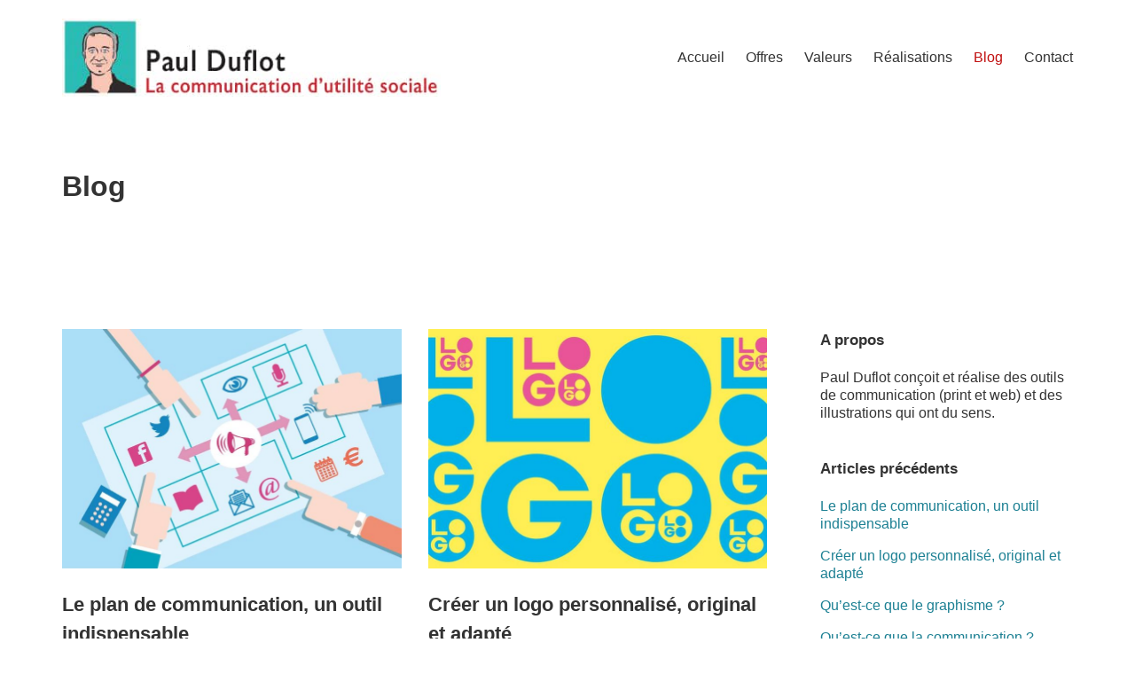

--- FILE ---
content_type: text/html; charset=UTF-8
request_url: https://paulduflot.com/blog/
body_size: 13687
content:
<!DOCTYPE html>
<html lang="fr-FR">
	<head>
		<meta charset="UTF-8">
		<meta name="viewport" content="width=device-width, initial-scale=1">
		<link rel="profile" href="http://gmpg.org/xfn/11">

		<script>window.koko_analytics = {"tracker_url":"https:\/\/paulduflot.com\/koko-analytics-collect.php","post_id":0,"use_cookie":1,"cookie_path":"\/","honor_dnt":true};</script><script src="https://paulduflot.com/wp-content/plugins/koko-analytics/assets/dist/js/script.js?ver=1.0.26" async="async"></script><meta name='robots' content='index, follow, max-image-preview:large, max-snippet:-1, max-video-preview:-1' />
	<style>img:is([sizes="auto" i], [sizes^="auto," i]) { contain-intrinsic-size: 3000px 1500px }</style>
	
	<!-- This site is optimized with the Yoast SEO plugin v24.7 - https://yoast.com/wordpress/plugins/seo/ -->
	<title>Blog | Paul Duflot : graphisme, conseil, facilitation graphique et illustration</title>
	<meta name="description" content="Ce blog présente l&#039;actualité de Paul Duflot et des articles écris par lui sur la communication, le graphisme, la facilitation graphique et l&#039;illustration" />
	<link rel="canonical" href="https://paulduflot.com/blog/" />
	<meta property="og:locale" content="fr_FR" />
	<meta property="og:type" content="article" />
	<meta property="og:title" content="Blog | Paul Duflot : graphisme, conseil, facilitation graphique et illustration" />
	<meta property="og:description" content="Ce blog présente l&#039;actualité de Paul Duflot et des articles écris par lui sur la communication, le graphisme, la facilitation graphique et l&#039;illustration" />
	<meta property="og:url" content="https://paulduflot.com/blog/" />
	<meta property="og:site_name" content="Paul Duflot" />
	<meta property="og:image" content="https://paulduflot.com/wp-content/uploads/2020/03/Paul-Duflot-Graphiste-conseil-illustration.png" />
	<meta property="og:image:width" content="98" />
	<meta property="og:image:height" content="98" />
	<meta property="og:image:type" content="image/png" />
	<meta name="twitter:card" content="summary_large_image" />
	<script type="application/ld+json" class="yoast-schema-graph">{"@context":"https://schema.org","@graph":[{"@type":["WebPage","CollectionPage"],"@id":"https://paulduflot.com/blog/","url":"https://paulduflot.com/blog/","name":"Blog | Paul Duflot : graphisme, conseil, facilitation graphique et illustration","isPartOf":{"@id":"https://paulduflot.com/#website"},"datePublished":"2017-02-16T08:17:00+00:00","dateModified":"2025-03-18T17:37:40+00:00","description":"Ce blog présente l'actualité de Paul Duflot et des articles écris par lui sur la communication, le graphisme, la facilitation graphique et l'illustration","breadcrumb":{"@id":"https://paulduflot.com/blog/#breadcrumb"},"inLanguage":"fr-FR"},{"@type":"BreadcrumbList","@id":"https://paulduflot.com/blog/#breadcrumb","itemListElement":[{"@type":"ListItem","position":1,"name":"Accueil","item":"https://paulduflot.com/"},{"@type":"ListItem","position":2,"name":"Blog"}]},{"@type":"WebSite","@id":"https://paulduflot.com/#website","url":"https://paulduflot.com/","name":"Paul Duflot","description":"Graphisme • Conseil • Illustration","publisher":{"@id":"https://paulduflot.com/#organization"},"potentialAction":[{"@type":"SearchAction","target":{"@type":"EntryPoint","urlTemplate":"https://paulduflot.com/?s={search_term_string}"},"query-input":{"@type":"PropertyValueSpecification","valueRequired":true,"valueName":"search_term_string"}}],"inLanguage":"fr-FR"},{"@type":"Organization","@id":"https://paulduflot.com/#organization","name":"Paul Duflot | Graphisme - Conseil - Illustration","url":"https://paulduflot.com/","logo":{"@type":"ImageObject","inLanguage":"fr-FR","@id":"https://paulduflot.com/#/schema/logo/image/","url":"https://paulduflot.com/wp-content/uploads/2020/03/Paul-Duflot-Graphiste-conseil-illustration.png","contentUrl":"https://paulduflot.com/wp-content/uploads/2020/03/Paul-Duflot-Graphiste-conseil-illustration.png","width":98,"height":98,"caption":"Paul Duflot | Graphisme - Conseil - Illustration"},"image":{"@id":"https://paulduflot.com/#/schema/logo/image/"},"sameAs":["https://www.facebook.com/paul.duflot.77","https://www.linkedin.com/in/paul-duflot-graphisme/","https://www.pinterest.fr/paulduflot/"]}]}</script>
	<!-- / Yoast SEO plugin. -->


<link rel="alternate" type="application/rss+xml" title="Paul Duflot &raquo; Flux" href="https://paulduflot.com/feed/" />
<link rel="alternate" type="application/rss+xml" title="Paul Duflot &raquo; Flux des commentaires" href="https://paulduflot.com/comments/feed/" />
<script type="text/javascript">
/* <![CDATA[ */
window._wpemojiSettings = {"baseUrl":"https:\/\/s.w.org\/images\/core\/emoji\/15.0.3\/72x72\/","ext":".png","svgUrl":"https:\/\/s.w.org\/images\/core\/emoji\/15.0.3\/svg\/","svgExt":".svg","source":{"concatemoji":"https:\/\/paulduflot.com\/wp-includes\/js\/wp-emoji-release.min.js?ver=448a4a"}};
/*! This file is auto-generated */
!function(i,n){var o,s,e;function c(e){try{var t={supportTests:e,timestamp:(new Date).valueOf()};sessionStorage.setItem(o,JSON.stringify(t))}catch(e){}}function p(e,t,n){e.clearRect(0,0,e.canvas.width,e.canvas.height),e.fillText(t,0,0);var t=new Uint32Array(e.getImageData(0,0,e.canvas.width,e.canvas.height).data),r=(e.clearRect(0,0,e.canvas.width,e.canvas.height),e.fillText(n,0,0),new Uint32Array(e.getImageData(0,0,e.canvas.width,e.canvas.height).data));return t.every(function(e,t){return e===r[t]})}function u(e,t,n){switch(t){case"flag":return n(e,"\ud83c\udff3\ufe0f\u200d\u26a7\ufe0f","\ud83c\udff3\ufe0f\u200b\u26a7\ufe0f")?!1:!n(e,"\ud83c\uddfa\ud83c\uddf3","\ud83c\uddfa\u200b\ud83c\uddf3")&&!n(e,"\ud83c\udff4\udb40\udc67\udb40\udc62\udb40\udc65\udb40\udc6e\udb40\udc67\udb40\udc7f","\ud83c\udff4\u200b\udb40\udc67\u200b\udb40\udc62\u200b\udb40\udc65\u200b\udb40\udc6e\u200b\udb40\udc67\u200b\udb40\udc7f");case"emoji":return!n(e,"\ud83d\udc26\u200d\u2b1b","\ud83d\udc26\u200b\u2b1b")}return!1}function f(e,t,n){var r="undefined"!=typeof WorkerGlobalScope&&self instanceof WorkerGlobalScope?new OffscreenCanvas(300,150):i.createElement("canvas"),a=r.getContext("2d",{willReadFrequently:!0}),o=(a.textBaseline="top",a.font="600 32px Arial",{});return e.forEach(function(e){o[e]=t(a,e,n)}),o}function t(e){var t=i.createElement("script");t.src=e,t.defer=!0,i.head.appendChild(t)}"undefined"!=typeof Promise&&(o="wpEmojiSettingsSupports",s=["flag","emoji"],n.supports={everything:!0,everythingExceptFlag:!0},e=new Promise(function(e){i.addEventListener("DOMContentLoaded",e,{once:!0})}),new Promise(function(t){var n=function(){try{var e=JSON.parse(sessionStorage.getItem(o));if("object"==typeof e&&"number"==typeof e.timestamp&&(new Date).valueOf()<e.timestamp+604800&&"object"==typeof e.supportTests)return e.supportTests}catch(e){}return null}();if(!n){if("undefined"!=typeof Worker&&"undefined"!=typeof OffscreenCanvas&&"undefined"!=typeof URL&&URL.createObjectURL&&"undefined"!=typeof Blob)try{var e="postMessage("+f.toString()+"("+[JSON.stringify(s),u.toString(),p.toString()].join(",")+"));",r=new Blob([e],{type:"text/javascript"}),a=new Worker(URL.createObjectURL(r),{name:"wpTestEmojiSupports"});return void(a.onmessage=function(e){c(n=e.data),a.terminate(),t(n)})}catch(e){}c(n=f(s,u,p))}t(n)}).then(function(e){for(var t in e)n.supports[t]=e[t],n.supports.everything=n.supports.everything&&n.supports[t],"flag"!==t&&(n.supports.everythingExceptFlag=n.supports.everythingExceptFlag&&n.supports[t]);n.supports.everythingExceptFlag=n.supports.everythingExceptFlag&&!n.supports.flag,n.DOMReady=!1,n.readyCallback=function(){n.DOMReady=!0}}).then(function(){return e}).then(function(){var e;n.supports.everything||(n.readyCallback(),(e=n.source||{}).concatemoji?t(e.concatemoji):e.wpemoji&&e.twemoji&&(t(e.twemoji),t(e.wpemoji)))}))}((window,document),window._wpemojiSettings);
/* ]]> */
</script>
<style id='wp-emoji-styles-inline-css' type='text/css'>

	img.wp-smiley, img.emoji {
		display: inline !important;
		border: none !important;
		box-shadow: none !important;
		height: 1em !important;
		width: 1em !important;
		margin: 0 0.07em !important;
		vertical-align: -0.1em !important;
		background: none !important;
		padding: 0 !important;
	}
</style>
<link rel='stylesheet' id='wp-block-library-css' href='https://paulduflot.com/wp-includes/css/dist/block-library/style.min.css?ver=448a4a' type='text/css' media='all' />
<style id='classic-theme-styles-inline-css' type='text/css'>
/*! This file is auto-generated */
.wp-block-button__link{color:#fff;background-color:#32373c;border-radius:9999px;box-shadow:none;text-decoration:none;padding:calc(.667em + 2px) calc(1.333em + 2px);font-size:1.125em}.wp-block-file__button{background:#32373c;color:#fff;text-decoration:none}
</style>
<style id='global-styles-inline-css' type='text/css'>
:root{--wp--preset--aspect-ratio--square: 1;--wp--preset--aspect-ratio--4-3: 4/3;--wp--preset--aspect-ratio--3-4: 3/4;--wp--preset--aspect-ratio--3-2: 3/2;--wp--preset--aspect-ratio--2-3: 2/3;--wp--preset--aspect-ratio--16-9: 16/9;--wp--preset--aspect-ratio--9-16: 9/16;--wp--preset--color--black: #000000;--wp--preset--color--cyan-bluish-gray: #abb8c3;--wp--preset--color--white: #ffffff;--wp--preset--color--pale-pink: #f78da7;--wp--preset--color--vivid-red: #cf2e2e;--wp--preset--color--luminous-vivid-orange: #ff6900;--wp--preset--color--luminous-vivid-amber: #fcb900;--wp--preset--color--light-green-cyan: #7bdcb5;--wp--preset--color--vivid-green-cyan: #00d084;--wp--preset--color--pale-cyan-blue: #8ed1fc;--wp--preset--color--vivid-cyan-blue: #0693e3;--wp--preset--color--vivid-purple: #9b51e0;--wp--preset--color--suki-color-1: #333333;--wp--preset--color--suki-color-2: #666666;--wp--preset--color--suki-color-3: #27bbad;--wp--preset--color--suki-color-4: #1d8093;--wp--preset--color--suki-color-5: rgba(0,0,0,0.1);--wp--preset--color--suki-color-6: rgba(0,0,0,0.05);--wp--preset--color--suki-color-7: #ffffff;--wp--preset--color--suki-color-8: #d02c30;--wp--preset--gradient--vivid-cyan-blue-to-vivid-purple: linear-gradient(135deg,rgba(6,147,227,1) 0%,rgb(155,81,224) 100%);--wp--preset--gradient--light-green-cyan-to-vivid-green-cyan: linear-gradient(135deg,rgb(122,220,180) 0%,rgb(0,208,130) 100%);--wp--preset--gradient--luminous-vivid-amber-to-luminous-vivid-orange: linear-gradient(135deg,rgba(252,185,0,1) 0%,rgba(255,105,0,1) 100%);--wp--preset--gradient--luminous-vivid-orange-to-vivid-red: linear-gradient(135deg,rgba(255,105,0,1) 0%,rgb(207,46,46) 100%);--wp--preset--gradient--very-light-gray-to-cyan-bluish-gray: linear-gradient(135deg,rgb(238,238,238) 0%,rgb(169,184,195) 100%);--wp--preset--gradient--cool-to-warm-spectrum: linear-gradient(135deg,rgb(74,234,220) 0%,rgb(151,120,209) 20%,rgb(207,42,186) 40%,rgb(238,44,130) 60%,rgb(251,105,98) 80%,rgb(254,248,76) 100%);--wp--preset--gradient--blush-light-purple: linear-gradient(135deg,rgb(255,206,236) 0%,rgb(152,150,240) 100%);--wp--preset--gradient--blush-bordeaux: linear-gradient(135deg,rgb(254,205,165) 0%,rgb(254,45,45) 50%,rgb(107,0,62) 100%);--wp--preset--gradient--luminous-dusk: linear-gradient(135deg,rgb(255,203,112) 0%,rgb(199,81,192) 50%,rgb(65,88,208) 100%);--wp--preset--gradient--pale-ocean: linear-gradient(135deg,rgb(255,245,203) 0%,rgb(182,227,212) 50%,rgb(51,167,181) 100%);--wp--preset--gradient--electric-grass: linear-gradient(135deg,rgb(202,248,128) 0%,rgb(113,206,126) 100%);--wp--preset--gradient--midnight: linear-gradient(135deg,rgb(2,3,129) 0%,rgb(40,116,252) 100%);--wp--preset--font-size--small: 13.6px;--wp--preset--font-size--medium: 19.2px;--wp--preset--font-size--large: 24px;--wp--preset--font-size--x-large: 42px;--wp--preset--font-size--regular: 16px;--wp--preset--font-size--huge: 32px;--wp--preset--spacing--20: 0.44rem;--wp--preset--spacing--30: 0.67rem;--wp--preset--spacing--40: 1rem;--wp--preset--spacing--50: 1.5rem;--wp--preset--spacing--60: 2.25rem;--wp--preset--spacing--70: 3.38rem;--wp--preset--spacing--80: 5.06rem;--wp--preset--shadow--natural: 6px 6px 9px rgba(0, 0, 0, 0.2);--wp--preset--shadow--deep: 12px 12px 50px rgba(0, 0, 0, 0.4);--wp--preset--shadow--sharp: 6px 6px 0px rgba(0, 0, 0, 0.2);--wp--preset--shadow--outlined: 6px 6px 0px -3px rgba(255, 255, 255, 1), 6px 6px rgba(0, 0, 0, 1);--wp--preset--shadow--crisp: 6px 6px 0px rgba(0, 0, 0, 1);}:where(.is-layout-flex){gap: 0.5em;}:where(.is-layout-grid){gap: 0.5em;}body .is-layout-flex{display: flex;}.is-layout-flex{flex-wrap: wrap;align-items: center;}.is-layout-flex > :is(*, div){margin: 0;}body .is-layout-grid{display: grid;}.is-layout-grid > :is(*, div){margin: 0;}:where(.wp-block-columns.is-layout-flex){gap: 2em;}:where(.wp-block-columns.is-layout-grid){gap: 2em;}:where(.wp-block-post-template.is-layout-flex){gap: 1.25em;}:where(.wp-block-post-template.is-layout-grid){gap: 1.25em;}.has-black-color{color: var(--wp--preset--color--black) !important;}.has-cyan-bluish-gray-color{color: var(--wp--preset--color--cyan-bluish-gray) !important;}.has-white-color{color: var(--wp--preset--color--white) !important;}.has-pale-pink-color{color: var(--wp--preset--color--pale-pink) !important;}.has-vivid-red-color{color: var(--wp--preset--color--vivid-red) !important;}.has-luminous-vivid-orange-color{color: var(--wp--preset--color--luminous-vivid-orange) !important;}.has-luminous-vivid-amber-color{color: var(--wp--preset--color--luminous-vivid-amber) !important;}.has-light-green-cyan-color{color: var(--wp--preset--color--light-green-cyan) !important;}.has-vivid-green-cyan-color{color: var(--wp--preset--color--vivid-green-cyan) !important;}.has-pale-cyan-blue-color{color: var(--wp--preset--color--pale-cyan-blue) !important;}.has-vivid-cyan-blue-color{color: var(--wp--preset--color--vivid-cyan-blue) !important;}.has-vivid-purple-color{color: var(--wp--preset--color--vivid-purple) !important;}.has-black-background-color{background-color: var(--wp--preset--color--black) !important;}.has-cyan-bluish-gray-background-color{background-color: var(--wp--preset--color--cyan-bluish-gray) !important;}.has-white-background-color{background-color: var(--wp--preset--color--white) !important;}.has-pale-pink-background-color{background-color: var(--wp--preset--color--pale-pink) !important;}.has-vivid-red-background-color{background-color: var(--wp--preset--color--vivid-red) !important;}.has-luminous-vivid-orange-background-color{background-color: var(--wp--preset--color--luminous-vivid-orange) !important;}.has-luminous-vivid-amber-background-color{background-color: var(--wp--preset--color--luminous-vivid-amber) !important;}.has-light-green-cyan-background-color{background-color: var(--wp--preset--color--light-green-cyan) !important;}.has-vivid-green-cyan-background-color{background-color: var(--wp--preset--color--vivid-green-cyan) !important;}.has-pale-cyan-blue-background-color{background-color: var(--wp--preset--color--pale-cyan-blue) !important;}.has-vivid-cyan-blue-background-color{background-color: var(--wp--preset--color--vivid-cyan-blue) !important;}.has-vivid-purple-background-color{background-color: var(--wp--preset--color--vivid-purple) !important;}.has-black-border-color{border-color: var(--wp--preset--color--black) !important;}.has-cyan-bluish-gray-border-color{border-color: var(--wp--preset--color--cyan-bluish-gray) !important;}.has-white-border-color{border-color: var(--wp--preset--color--white) !important;}.has-pale-pink-border-color{border-color: var(--wp--preset--color--pale-pink) !important;}.has-vivid-red-border-color{border-color: var(--wp--preset--color--vivid-red) !important;}.has-luminous-vivid-orange-border-color{border-color: var(--wp--preset--color--luminous-vivid-orange) !important;}.has-luminous-vivid-amber-border-color{border-color: var(--wp--preset--color--luminous-vivid-amber) !important;}.has-light-green-cyan-border-color{border-color: var(--wp--preset--color--light-green-cyan) !important;}.has-vivid-green-cyan-border-color{border-color: var(--wp--preset--color--vivid-green-cyan) !important;}.has-pale-cyan-blue-border-color{border-color: var(--wp--preset--color--pale-cyan-blue) !important;}.has-vivid-cyan-blue-border-color{border-color: var(--wp--preset--color--vivid-cyan-blue) !important;}.has-vivid-purple-border-color{border-color: var(--wp--preset--color--vivid-purple) !important;}.has-vivid-cyan-blue-to-vivid-purple-gradient-background{background: var(--wp--preset--gradient--vivid-cyan-blue-to-vivid-purple) !important;}.has-light-green-cyan-to-vivid-green-cyan-gradient-background{background: var(--wp--preset--gradient--light-green-cyan-to-vivid-green-cyan) !important;}.has-luminous-vivid-amber-to-luminous-vivid-orange-gradient-background{background: var(--wp--preset--gradient--luminous-vivid-amber-to-luminous-vivid-orange) !important;}.has-luminous-vivid-orange-to-vivid-red-gradient-background{background: var(--wp--preset--gradient--luminous-vivid-orange-to-vivid-red) !important;}.has-very-light-gray-to-cyan-bluish-gray-gradient-background{background: var(--wp--preset--gradient--very-light-gray-to-cyan-bluish-gray) !important;}.has-cool-to-warm-spectrum-gradient-background{background: var(--wp--preset--gradient--cool-to-warm-spectrum) !important;}.has-blush-light-purple-gradient-background{background: var(--wp--preset--gradient--blush-light-purple) !important;}.has-blush-bordeaux-gradient-background{background: var(--wp--preset--gradient--blush-bordeaux) !important;}.has-luminous-dusk-gradient-background{background: var(--wp--preset--gradient--luminous-dusk) !important;}.has-pale-ocean-gradient-background{background: var(--wp--preset--gradient--pale-ocean) !important;}.has-electric-grass-gradient-background{background: var(--wp--preset--gradient--electric-grass) !important;}.has-midnight-gradient-background{background: var(--wp--preset--gradient--midnight) !important;}.has-small-font-size{font-size: var(--wp--preset--font-size--small) !important;}.has-medium-font-size{font-size: var(--wp--preset--font-size--medium) !important;}.has-large-font-size{font-size: var(--wp--preset--font-size--large) !important;}.has-x-large-font-size{font-size: var(--wp--preset--font-size--x-large) !important;}
:where(.wp-block-post-template.is-layout-flex){gap: 1.25em;}:where(.wp-block-post-template.is-layout-grid){gap: 1.25em;}
:where(.wp-block-columns.is-layout-flex){gap: 2em;}:where(.wp-block-columns.is-layout-grid){gap: 2em;}
:root :where(.wp-block-pullquote){font-size: 1.5em;line-height: 1.6;}
</style>
<link rel='stylesheet' id='wpa-css-css' href='https://paulduflot.com/wp-content/plugins/honeypot/includes/css/wpa.css?ver=2.1.13' type='text/css' media='all' />
<link rel='stylesheet' id='parent-style-css' href='https://paulduflot.com/wp-content/themes/suki/style.css?ver=448a4a' type='text/css' media='all' />
<link rel='stylesheet' id='child-style-css' href='https://paulduflot.com/wp-content/themes/suki-child/style.css?ver=448a4a' type='text/css' media='all' />
<link rel='stylesheet' id='suki-css' href='https://paulduflot.com/wp-content/themes/suki/assets/css/main.min.css?ver=1.3.7' type='text/css' media='all' />
<style id='suki-inline-css' type='text/css'>
/* Suki Dynamic CSS */
.has-suki-color-3-background-color{background-color:#27bbad}.has-suki-color-3-color{color:#27bbad}.has-suki-color-4-background-color{background-color:#1d8093}.has-suki-color-4-color{color:#1d8093}.has-suki-color-8-background-color{background-color:#d02c30}.has-suki-color-8-color{color:#d02c30}html{font-family:Tahoma,Geneva,sans-serif;line-height:1.3}.has-medium-text-size{line-height:calc(0.9 * 1.3)}.has-large-text-size{line-height:calc(0.825 * 1.3)}.has-huge-text-size{line-height:calc(0.75 * 1.3)}p.has-drop-cap:not(:focus):first-letter{font-size:3.9em}body{color:#333}a,button.suki-toggle,.navigation .nav-links a:hover,.navigation .nav-links a:focus,.tagcloud a:hover,.tagcloud a:focus,.comment-body .reply:hover,.comment-body .reply:focus,.comment-metadata a:hover,.comment-metadata a:focus{color:#1d8093}.entry-meta a:hover,.entry-meta a:focus,.widget .post-date a:hover,.widget .post-date a:focus,.widget_rss .rss-date a:hover,.widget_rss .rss-date a:focus{color:#1d8093}h1 a:hover,h1 a:focus,.h1 a:hover,.h1 a:focus,h2 a:hover,h2 a:focus,.h2 a:hover,.h2 a:focus,h3 a:hover,h3 a:focus,.h3 a:hover,.h3 a:focus,h4 a:hover,h4 a:focus,.h4 a:hover,.h4 a:focus,h5 a:hover,h5 a:focus,.h5 a:hover,.h5 a:focus,h6 a:hover,h6 a:focus,.h6 a:hover,.h6 a:focus,.comment-author a:hover,.comment-author a:focus,.entry-author-name a:hover,.entry-author-name a:focus{color:#1d8093}.suki-header-section a:not(.button):hover,.suki-header-section a:not(.button):focus,.suki-header-section .suki-toggle:hover,.suki-header-section .suki-toggle:focus,.suki-header-section .menu .sub-menu a:not(.button):hover,.suki-header-section .menu .sub-menu a:not(.button):focus,.suki-header-section .menu .sub-menu .suki-toggle:hover,.suki-header-section .menu .sub-menu .suki-toggle:focus,.suki-header-section-vertical a:not(.button):hover,.suki-header-section-vertical a:not(.button):focus,.suki-header-section-vertical .suki-toggle:hover,.suki-header-section-vertical .suki-toggle:focus,.suki-header-section-vertical .menu .sub-menu a:not(.button):hover,.suki-header-section-vertical .menu .sub-menu a:not(.button):focus,.suki-header-section-vertical .menu .sub-menu .suki-toggle:hover,.suki-header-section-vertical .menu .sub-menu .suki-toggle:focus{color:#1d8093}::selection{background-color:#1d8093}.suki-header-cart .cart-count{background-color:#1d8093}a:hover,a:focus,.suki-toggle:hover,.suki-toggle:focus{color:#27bbad}h2,.h2{font-family:Tahoma,Geneva,sans-serif;font-weight:700}h4,.h4{font-size:17px}.widget_block>[class^="wp-block-"]>h2:first-child,.widget_block>[class^="wp-block-"]>h3:first-child,.widget_block>[class^="wp-block-"]>h4:first-child,.widget_block>[class^="wp-block-"]>h5:first-child,.widget_block>[class^="wp-block-"]>h6:first-child,.widget-title{font-size:17px}button,input[type="button"],input[type="reset"],input[type="submit"],.button,a.button,a.wp-block-button__link{background-color:#d02c30;border-color:#d02c30}button:hover,button:focus,input[type="button"]:hover,input[type="button"]:focus,input[type="reset"]:hover,input[type="reset"]:focus,input[type="submit"]:hover,input[type="submit"]:focus,.button:hover,.button:focus,a.button:hover,a.button:focus,a.wp-block-button__link:hover,a.wp-block-button__link:focus{background-color:#c12835;border-color:#c12835}.suki-header-logo .suki-logo-image{width:427px}.suki-header-mobile-logo .suki-logo-image{width:296px}.suki-header-main-bar{height:130px}.suki-header-main-bar .current-menu-item>.suki-menu-item-link,.suki-header-main-bar .current-menu-ancestor>.suki-menu-item-link{color:#c00e0e}.suki-header-main-bar .menu>.menu-item .sub-menu .current-menu-item>.suki-menu-item-link,.suki-header-main-bar .menu>.menu-item .sub-menu .current-menu-ancestor>.suki-menu-item-link{color:#c00e0e}.suki-header-main-bar .suki-header-menu>.menu>.menu-item>.suki-menu-item-link:hover:before,.suki-header-main-bar .suki-header-menu>.menu>.menu-item>.suki-menu-item-link:focus:before{background-color:#fff}.suki-hero-inner{background-color:#fff}.suki-footer-widgets-bar-inner{padding:60px 20px 20px 20px;background-color:#77cfef}.suki-footer-widgets-bar .widget{margin-bottom:17px}.suki-footer-widgets-bar-row{margin-bottom:-17px}.suki-footer-widgets-bar a:not(.button){color:#5e5e5e}.suki-footer-widgets-bar a:not(.button):hover,.suki-footer-widgets-bar a:not(.button):focus{color:#1d8093}.suki-footer-bottom-bar-inner{background-color:#77cfef}.suki-footer-bottom-bar a:not(.button){color:#5e5e5e}.suki-footer-bottom-bar a:not(.button):hover,.suki-footer-bottom-bar a:not(.button):focus{color:#1d8093}.suki-scroll-to-top{margin-bottom:70px;background-color:#27bbad}.suki-scroll-to-top:hover,.suki-scroll-to-top:focus{background-color:#27bbad}
/* Elementor Compatibility CSS */
.elementor-text-editor>*:last-child{margin-bottom:0}
</style>
<script type="text/javascript" src="https://paulduflot.com/wp-includes/js/jquery/jquery.min.js?ver=3.7.1" id="jquery-core-js"></script>
<script type="text/javascript" src="https://paulduflot.com/wp-includes/js/jquery/jquery-migrate.min.js?ver=3.4.1" id="jquery-migrate-js"></script>
<link rel="https://api.w.org/" href="https://paulduflot.com/wp-json/" /><link rel="EditURI" type="application/rsd+xml" title="RSD" href="https://paulduflot.com/xmlrpc.php?rsd" />

<script type='text/javascript'>
/* <![CDATA[ */
var VPData = {"version":"3.3.9","pro":false,"__":{"couldnt_retrieve_vp":"Couldn't retrieve Visual Portfolio ID.","pswp_close":"Fermer (\u00c9chap)","pswp_share":"Partager","pswp_fs":"Ouvrir\/fermer le plein \u00e9cran","pswp_zoom":"Zoomer\/d\u00e9zoomer","pswp_prev":"Pr\u00e9c\u00e9dent (fl\u00e8che gauche)","pswp_next":"Suivant (fl\u00e8che droite)","pswp_share_fb":"Partager sur Facebook","pswp_share_tw":"Tweeter","pswp_share_pin":"L\u2019\u00e9pingler","pswp_download":"T\u00e9l\u00e9charger","fancybox_close":"Fermer","fancybox_next":"Suivant","fancybox_prev":"Pr\u00e9c\u00e9dent","fancybox_error":"Le contenu demand\u00e9 ne peut pas \u00eatre charg\u00e9. <br \/> Veuillez r\u00e9essayer ult\u00e9rieurement.","fancybox_play_start":"D\u00e9marrer le diaporama","fancybox_play_stop":"Mettre le diaporama en pause","fancybox_full_screen":"Plein \u00e9cran","fancybox_thumbs":"Miniatures","fancybox_download":"T\u00e9l\u00e9charger","fancybox_share":"Partager","fancybox_zoom":"Zoom"},"settingsPopupGallery":{"enable_on_wordpress_images":false,"vendor":"fancybox","deep_linking":false,"deep_linking_url_to_share_images":false,"show_arrows":true,"show_counter":true,"show_zoom_button":true,"show_fullscreen_button":true,"show_share_button":true,"show_close_button":true,"show_thumbs":true,"show_download_button":false,"show_slideshow":false,"click_to_zoom":true,"restore_focus":true},"screenSizes":[320,576,768,992,1200]};
/* ]]> */
</script>
		<noscript>
			<style type="text/css">
				.vp-portfolio__preloader-wrap{display:none}.vp-portfolio__filter-wrap,.vp-portfolio__items-wrap,.vp-portfolio__pagination-wrap,.vp-portfolio__sort-wrap{opacity:1;visibility:visible}.vp-portfolio__item .vp-portfolio__item-img noscript+img,.vp-portfolio__thumbnails-wrap{display:none}
			</style>
		</noscript>
		<meta name="generator" content="Elementor 3.26.3; features: additional_custom_breakpoints; settings: css_print_method-external, google_font-enabled, font_display-auto">
<style type="text/css" id="suki-custom-css">

</style>
			<style>
				.e-con.e-parent:nth-of-type(n+4):not(.e-lazyloaded):not(.e-no-lazyload),
				.e-con.e-parent:nth-of-type(n+4):not(.e-lazyloaded):not(.e-no-lazyload) * {
					background-image: none !important;
				}
				@media screen and (max-height: 1024px) {
					.e-con.e-parent:nth-of-type(n+3):not(.e-lazyloaded):not(.e-no-lazyload),
					.e-con.e-parent:nth-of-type(n+3):not(.e-lazyloaded):not(.e-no-lazyload) * {
						background-image: none !important;
					}
				}
				@media screen and (max-height: 640px) {
					.e-con.e-parent:nth-of-type(n+2):not(.e-lazyloaded):not(.e-no-lazyload),
					.e-con.e-parent:nth-of-type(n+2):not(.e-lazyloaded):not(.e-no-lazyload) * {
						background-image: none !important;
					}
				}
			</style>
					<style type="text/css">
			/* If html does not have either class, do not show lazy loaded images. */
			html:not(.vp-lazyload-enabled):not(.js) .vp-lazyload {
				display: none;
			}
		</style>
		<script>
			document.documentElement.classList.add(
				'vp-lazyload-enabled'
			);
		</script>
		<link rel="icon" href="https://paulduflot.com/wp-content/uploads/2020/03/Paul-Duflot-Graphiste-conseil-illustration.png" sizes="32x32" />
<link rel="icon" href="https://paulduflot.com/wp-content/uploads/2020/03/Paul-Duflot-Graphiste-conseil-illustration.png" sizes="192x192" />
<link rel="apple-touch-icon" href="https://paulduflot.com/wp-content/uploads/2020/03/Paul-Duflot-Graphiste-conseil-illustration.png" />
<meta name="msapplication-TileImage" content="https://paulduflot.com/wp-content/uploads/2020/03/Paul-Duflot-Graphiste-conseil-illustration.png" />
		<style type="text/css" id="wp-custom-css">
			.cn-button.wp-default {
	color: #666666;
	background: #ffffff;
	border: none;
}
.cn-button.wp-default:hover {
	color: #666666;
	background: #e6e6e6;
	border: none;
}

.suki-page-header-inner {
	color:red;
	padding-bottom: 0px;
}		</style>
			</head>

	<body class="blog wp-custom-logo wp-embed-responsive ltr hfeed suki-page-layout-full-width suki-ver-1-3-7 elementor-default elementor-kit-28876">
				<script>
			(function($) {
				if (!$) {
					return;
				}

				// Previously we added this code on Elementor pages only,
				// but sometimes Lightbox enabled globally and it still conflicting with our galleries.
				// if (!$('.elementor-page').length) {
				//     return;
				// }

				function addDataAttribute($items) {
					$items.find('.vp-portfolio__item a:not([data-elementor-open-lightbox])').each(function () {
						if (/\.(png|jpe?g|gif|svg|webp)(\?.*)?$/i.test(this.href)) {
							this.dataset.elementorOpenLightbox = 'no';
						}
					});
				}

				$(document).on('init.vpf', function(event, vpObject) {
					if ('vpf' !== event.namespace) {
						return;
					}

					addDataAttribute(vpObject.$item);
				});
				$(document).on('addItems.vpf', function(event, vpObject, $items) {
					if ('vpf' !== event.namespace) {
						return;
					}

					addDataAttribute($items);
				});
			})(window.jQuery);
		</script>
			<a class="skip-link screen-reader-text" href="#content">Aller au contenu</a>
	<div id="mobile-vertical-header" class="suki-header-mobile-vertical suki-header suki-popup suki-header-mobile-vertical-display-drawer suki-header-mobile-vertical-position-left suki-text-align-left" itemscope itemtype="https://schema.org/WPHeader">
			<div class="suki-popup-background suki-popup-close"></div>
	
	<div class="suki-header-mobile-vertical-bar suki-header-section-vertical suki-popup-content">
		<div class="suki-header-section-vertical-column">
			<div class="suki-header-mobile-vertical-bar-top suki-header-section-vertical-row">
				<nav class="suki-header-mobile-menu suki-header-menu site-navigation" role="navigation" itemscope itemtype="https://schema.org/SiteNavigationElement" aria-label="Menu d’en-tête mobile">
	<ul id="menu-menu-principal" class="menu suki-toggle-menu"><li id="menu-item-28862" class="menu-item menu-item-type-post_type menu-item-object-page menu-item-home menu-item-28862"><a href="https://paulduflot.com/" class="suki-menu-item-link "><span class="suki-menu-item-title">Accueil</span></a></li>
<li id="menu-item-28865" class="menu-item menu-item-type-post_type menu-item-object-page menu-item-28865"><a href="https://paulduflot.com/offres/" class="suki-menu-item-link "><span class="suki-menu-item-title">Offres</span></a></li>
<li id="menu-item-28867" class="menu-item menu-item-type-post_type menu-item-object-page menu-item-28867"><a href="https://paulduflot.com/valeurs/" class="suki-menu-item-link "><span class="suki-menu-item-title">Valeurs</span></a></li>
<li id="menu-item-28866" class="menu-item menu-item-type-post_type menu-item-object-page menu-item-28866"><a href="https://paulduflot.com/realisations/" class="suki-menu-item-link "><span class="suki-menu-item-title">Réalisations</span></a></li>
<li id="menu-item-28863" class="menu-item menu-item-type-post_type menu-item-object-page current-menu-item page_item page-item-43 current_page_item current_page_parent menu-item-28863"><a href="https://paulduflot.com/blog/" aria-current="page" class="suki-menu-item-link "><span class="suki-menu-item-title">Blog</span></a></li>
<li id="menu-item-28864" class="menu-item menu-item-type-post_type menu-item-object-page menu-item-28864"><a href="https://paulduflot.com/contact/" class="suki-menu-item-link "><span class="suki-menu-item-title">Contact</span></a></li>
</ul></nav>			</div>
		</div>

			</div>
</div>
		<div id="canvas" class="suki-canvas">
			<div id="page" class="site">

					<header id="masthead" class="suki-header site-header" role="banner" itemscope itemtype="https://schema.org/WPHeader">
		<div id="header" class="suki-header-main suki-header">
	<div id="suki-header-main-bar" class="suki-header-main-bar suki-header-section suki-section suki-section-default suki-header-menu-highlight-background">
	<div class="suki-header-main-bar-inner suki-section-inner">

		
		<div class="suki-wrapper">
			<div class="suki-header-main-bar-row suki-header-row ">
														<div class="suki-header-main-bar-left suki-header-column">
						<div class="suki-header-logo site-branding menu">
	<div class="site-title menu-item h1">
		<a href="https://paulduflot.com/" rel="home" class="suki-menu-item-link">
				<span class="suki-default-logo suki-logo"><span class="suki-logo-image"><img width="460" height="94" src="https://paulduflot.com/wp-content/uploads/2023/09/Paul-Duflot.jpg" class="attachment-full size-full" alt="" decoding="async" srcset="https://paulduflot.com/wp-content/uploads/2023/09/Paul-Duflot.jpg 460w, https://paulduflot.com/wp-content/uploads/2023/09/Paul-Duflot-300x61.jpg 300w" sizes="(max-width: 460px) 100vw, 460px" /></span><span class="screen-reader-text">Paul Duflot</span></span>
			</a>
	</div>
</div>					</div>
																			<div class="suki-header-main-bar-right suki-header-column">
						<nav class="suki-header-menu-1 suki-header-menu site-navigation" role="navigation" itemscope itemtype="https://schema.org/SiteNavigationElement" aria-label="Menu d’en-tête 1">
	<ul id="menu-menu-principal-1" class="menu suki-hover-menu"><li class="menu-item menu-item-type-post_type menu-item-object-page menu-item-home menu-item-28862"><a href="https://paulduflot.com/" class="suki-menu-item-link "><span class="suki-menu-item-title">Accueil</span></a></li>
<li class="menu-item menu-item-type-post_type menu-item-object-page menu-item-28865"><a href="https://paulduflot.com/offres/" class="suki-menu-item-link "><span class="suki-menu-item-title">Offres</span></a></li>
<li class="menu-item menu-item-type-post_type menu-item-object-page menu-item-28867"><a href="https://paulduflot.com/valeurs/" class="suki-menu-item-link "><span class="suki-menu-item-title">Valeurs</span></a></li>
<li class="menu-item menu-item-type-post_type menu-item-object-page menu-item-28866"><a href="https://paulduflot.com/realisations/" class="suki-menu-item-link "><span class="suki-menu-item-title">Réalisations</span></a></li>
<li class="menu-item menu-item-type-post_type menu-item-object-page current-menu-item page_item page-item-43 current_page_item current_page_parent menu-item-28863"><a href="https://paulduflot.com/blog/" aria-current="page" class="suki-menu-item-link "><span class="suki-menu-item-title">Blog</span></a></li>
<li class="menu-item menu-item-type-post_type menu-item-object-page menu-item-28864"><a href="https://paulduflot.com/contact/" class="suki-menu-item-link "><span class="suki-menu-item-title">Contact</span></a></li>
</ul></nav>					</div>
							</div>
		</div>

		
	</div>
</div></div> <div id="mobile-header" class="suki-header-mobile suki-header">
		<div id="suki-header-mobile-main-bar" class="suki-header-mobile-main-bar suki-header-section suki-section suki-section-default">
		<div class="suki-header-mobile-main-bar-inner suki-section-inner">
			<div class="suki-wrapper">
				<div class="suki-header-mobile-main-bar-row suki-header-row ">
																	<div class="suki-header-mobile-main-bar-left suki-header-column">
							<div class="suki-header-mobile-logo site-branding menu">
	<div class="site-title menu-item h1">
		<a href="https://paulduflot.com/" rel="home" class="suki-menu-item-link">
				<span class="suki-default-logo suki-logo"><span class="suki-logo-image"><img width="460" height="94" src="https://paulduflot.com/wp-content/uploads/2023/09/Paul-Duflot.jpg" class="attachment-full size-full" alt="" decoding="async" srcset="https://paulduflot.com/wp-content/uploads/2023/09/Paul-Duflot.jpg 460w, https://paulduflot.com/wp-content/uploads/2023/09/Paul-Duflot-300x61.jpg 300w" sizes="(max-width: 460px) 100vw, 460px" /></span><span class="screen-reader-text">Paul Duflot</span></span>
			</a>
	</div>
</div>						</div>
																							<div class="suki-header-mobile-main-bar-right suki-header-column">
							<div class="suki-header-mobile-vertical-toggle">
	<button class="suki-popup-toggle suki-toggle" data-target="mobile-vertical-header" aria-expanded="false">
		<span class="suki-icon suki-menu-icon" title="" aria-hidden="true"><svg xmlns="http://www.w3.org/2000/svg" viewBox="0 0 64 64" width="64" height="64"><path d="M60,35H4a2,2,0,0,1-2-2V31a2,2,0,0,1,2-2H60a2,2,0,0,1,2,2v2A2,2,0,0,1,60,35Zm0-22H4a2,2,0,0,1-2-2V9A2,2,0,0,1,4,7H60a2,2,0,0,1,2,2v2A2,2,0,0,1,60,13Zm0,44H4a2,2,0,0,1-2-2V53a2,2,0,0,1,2-2H60a2,2,0,0,1,2,2v2A2,2,0,0,1,60,57Z"/></svg></span>		<span class="screen-reader-text">Menu mobile</span>
	</button>
</div>						</div>
									</div>
			</div>
		</div>
	</div>
</div>	</header>
	<div id="content" class="suki-content site-content suki-section suki-section-default suki-content-layout-right-sidebar">

	<section id="hero" class="suki-hero suki-section-default" role="region" aria-label="Section bannière d’accroche">
	<div class="suki-hero-inner suki-section-inner">
		<div class="suki-wrapper">
			<div class="content-header suki-text-align-left">
	<h1 class="page-title">Blog</h1></div>		</div>
	</div>
</section>

	<div class="suki-content-inner suki-section-inner">
		<div class="suki-wrapper">

			 

			<div class="suki-content-row"><div id="primary" class="content-area">
	<main id="main" class="site-main" role="main">	<div id="loop" class="suki-loop suki-loop-grid suki-loop-grid-2-columns">
		<article id="post-29573" class="entry entry-layout-grid entry-small post-29573 post type-post status-publish format-standard has-post-thumbnail hentry category-general" role="article">
	<div class="entry-wrapper">
			<a href="https://paulduflot.com/le-plan-de-communication/" class="entry-thumbnail entry-grid-thumbnail">
		<img fetchpriority="high" width="768" height="543" src="https://paulduflot.com/wp-content/uploads/2022/04/Plan-com-1-768x543.jpg" class="attachment-medium_large size-medium_large wp-post-image" alt="" decoding="async" srcset="https://paulduflot.com/wp-content/uploads/2022/04/Plan-com-1-768x543.jpg 768w, https://paulduflot.com/wp-content/uploads/2022/04/Plan-com-1-300x212.jpg 300w, https://paulduflot.com/wp-content/uploads/2022/04/Plan-com-1-500x353.jpg 500w, https://paulduflot.com/wp-content/uploads/2022/04/Plan-com-1-800x565.jpg 800w, https://paulduflot.com/wp-content/uploads/2022/04/Plan-com-1.jpg 992w" sizes="(max-width: 768px) 100vw, 768px" />	</a>
				<header class="entry-header suki-text-align-left">
				<h2 class="entry-small-title small-title"><a href="https://paulduflot.com/le-plan-de-communication/" rel="bookmark">Le plan de communication, un outil indispensable</a></h2><div class="entry-meta"><span class="entry-meta-date"><a href="https://paulduflot.com/le-plan-de-communication/" class="posted-on"><time class="entry-date published" datetime="2022-04-13T16:36:50+02:00">13 avril 2022</time><time class="updated screen-reader-text" datetime="2022-04-13T16:36:51+02:00">13 avril 2022</time></a></span> • <span class="entry-meta-categories cat-links"><a href="https://paulduflot.com/categorie/general/" rel="category tag">Général</a></span></div>			</header>
		
		<div class="entry-content entry-excerpt">
			<p>Un plan de communication permet de donner cohérence et efficacité à votre communication. Il fixe des priorités en fonction des moyens dont vous disposez. Pour ne plus communiquer au coup &hellip;</p>
		</div>

			</div>
</article>
<article id="post-29504" class="entry entry-layout-grid entry-small post-29504 post type-post status-publish format-standard has-post-thumbnail hentry category-general" role="article">
	<div class="entry-wrapper">
			<a href="https://paulduflot.com/creer-un-logo-personnalise-original-et-adapte/" class="entry-thumbnail entry-grid-thumbnail">
		<img width="768" height="542" src="https://paulduflot.com/wp-content/uploads/2020/11/Dessin-logo-768x542.jpg" class="attachment-medium_large size-medium_large wp-post-image" alt="" decoding="async" srcset="https://paulduflot.com/wp-content/uploads/2020/11/Dessin-logo-768x542.jpg 768w, https://paulduflot.com/wp-content/uploads/2020/11/Dessin-logo-300x212.jpg 300w, https://paulduflot.com/wp-content/uploads/2020/11/Dessin-logo-500x353.jpg 500w, https://paulduflot.com/wp-content/uploads/2020/11/Dessin-logo.jpg 800w" sizes="(max-width: 768px) 100vw, 768px" />	</a>
				<header class="entry-header suki-text-align-left">
				<h2 class="entry-small-title small-title"><a href="https://paulduflot.com/creer-un-logo-personnalise-original-et-adapte/" rel="bookmark">Créer un logo personnalisé, original et adapté</a></h2><div class="entry-meta"><span class="entry-meta-date"><a href="https://paulduflot.com/creer-un-logo-personnalise-original-et-adapte/" class="posted-on"><time class="entry-date published" datetime="2021-11-06T13:06:45+01:00">6 novembre 2021</time><time class="updated screen-reader-text" datetime="2022-04-14T12:29:35+02:00">14 avril 2022</time></a></span> • <span class="entry-meta-categories cat-links"><a href="https://paulduflot.com/categorie/general/" rel="category tag">Général</a></span></div>			</header>
		
		<div class="entry-content entry-excerpt">
			<p>La création de logo est un secteur spécifique du graphisme. Les enjeux sont particulièrement forts et la réflexion qui accompagne cette création se doit d’être à la hauteur&nbsp;! Je vous &hellip;</p>
		</div>

			</div>
</article>
<article id="post-29476" class="entry entry-layout-grid entry-small post-29476 post type-post status-publish format-standard has-post-thumbnail hentry category-general" role="article">
	<div class="entry-wrapper">
			<a href="https://paulduflot.com/quest-ce-que-le-graphisme/" class="entry-thumbnail entry-grid-thumbnail">
		<img loading="lazy" width="768" height="543" src="https://paulduflot.com/wp-content/uploads/2020/09/Graphisme-1-768x543.jpg" class="attachment-medium_large size-medium_large wp-post-image" alt="" decoding="async" srcset="https://paulduflot.com/wp-content/uploads/2020/09/Graphisme-1-768x543.jpg 768w, https://paulduflot.com/wp-content/uploads/2020/09/Graphisme-1-300x212.jpg 300w, https://paulduflot.com/wp-content/uploads/2020/09/Graphisme-1-500x353.jpg 500w, https://paulduflot.com/wp-content/uploads/2020/09/Graphisme-1-800x565.jpg 800w, https://paulduflot.com/wp-content/uploads/2020/09/Graphisme-1.jpg 992w" sizes="(max-width: 768px) 100vw, 768px" />	</a>
				<header class="entry-header suki-text-align-left">
				<h2 class="entry-small-title small-title"><a href="https://paulduflot.com/quest-ce-que-le-graphisme/" rel="bookmark">Qu’est-ce que le graphisme ?</a></h2><div class="entry-meta"><span class="entry-meta-date"><a href="https://paulduflot.com/quest-ce-que-le-graphisme/" class="posted-on"><time class="entry-date published" datetime="2020-09-22T17:24:33+02:00">22 septembre 2020</time><time class="updated screen-reader-text" datetime="2022-04-14T12:24:49+02:00">14 avril 2022</time></a></span> • <span class="entry-meta-categories cat-links"><a href="https://paulduflot.com/categorie/general/" rel="category tag">Général</a></span></div>			</header>
		
		<div class="entry-content entry-excerpt">
			<p>Le graphisme est omniprésent dans notre société : illustration, affiche, communication associative ou d&rsquo;entreprise, presse, édition, packaging, publicité, design web, signalétique… En effet, la communication visuelle est aujourd’hui incontournable. Je &hellip;</p>
		</div>

			</div>
</article>
<article id="post-29198" class="entry entry-layout-grid entry-small post-29198 post type-post status-publish format-standard has-post-thumbnail hentry category-general" role="article">
	<div class="entry-wrapper">
			<a href="https://paulduflot.com/qu-est-ce-que-la-communication/" class="entry-thumbnail entry-grid-thumbnail">
		<img loading="lazy" width="768" height="542" src="https://paulduflot.com/wp-content/uploads/2020/01/Dessin-communication-768x542.jpg" class="attachment-medium_large size-medium_large wp-post-image" alt="" decoding="async" srcset="https://paulduflot.com/wp-content/uploads/2020/01/Dessin-communication-768x542.jpg 768w, https://paulduflot.com/wp-content/uploads/2020/01/Dessin-communication-300x212.jpg 300w, https://paulduflot.com/wp-content/uploads/2020/01/Dessin-communication-500x353.jpg 500w, https://paulduflot.com/wp-content/uploads/2020/01/Dessin-communication.jpg 800w" sizes="(max-width: 768px) 100vw, 768px" />	</a>
				<header class="entry-header suki-text-align-left">
				<h2 class="entry-small-title small-title"><a href="https://paulduflot.com/qu-est-ce-que-la-communication/" rel="bookmark">Qu’est-ce que la communication ?</a></h2><div class="entry-meta"><span class="entry-meta-date"><a href="https://paulduflot.com/qu-est-ce-que-la-communication/" class="posted-on"><time class="entry-date published" datetime="2020-04-30T09:25:00+02:00">30 avril 2020</time><time class="updated screen-reader-text" datetime="2020-09-22T16:47:08+02:00">22 septembre 2020</time></a></span> • <span class="entry-meta-categories cat-links"><a href="https://paulduflot.com/categorie/general/" rel="category tag">Général</a></span></div>			</header>
		
		<div class="entry-content entry-excerpt">
			<p>Voici une synthèse des notions de base de la communication. Vous y trouverez les concepts principaux que j’utilise tous les jours dans la mise en œuvre de la communication de &hellip;</p>
		</div>

			</div>
</article>
<article id="post-1" class="entry entry-layout-grid entry-small post-1 post type-post status-publish format-standard has-post-thumbnail hentry category-general" role="article">
	<div class="entry-wrapper">
			<a href="https://paulduflot.com/la-cooperation-une-aventure-humaine/" class="entry-thumbnail entry-grid-thumbnail">
		<img loading="lazy" width="768" height="542" src="https://paulduflot.com/wp-content/uploads/2020/01/Coopaname-768x542.jpg" class="attachment-medium_large size-medium_large wp-post-image" alt="" decoding="async" srcset="https://paulduflot.com/wp-content/uploads/2020/01/Coopaname-768x542.jpg 768w, https://paulduflot.com/wp-content/uploads/2020/01/Coopaname-300x212.jpg 300w, https://paulduflot.com/wp-content/uploads/2020/01/Coopaname-500x353.jpg 500w, https://paulduflot.com/wp-content/uploads/2020/01/Coopaname.jpg 800w" sizes="(max-width: 768px) 100vw, 768px" />	</a>
				<header class="entry-header suki-text-align-left">
				<h2 class="entry-small-title small-title"><a href="https://paulduflot.com/la-cooperation-une-aventure-humaine/" rel="bookmark">La coopération, une aventure humaine</a></h2><div class="entry-meta"><span class="entry-meta-date"><a href="https://paulduflot.com/la-cooperation-une-aventure-humaine/" class="posted-on"><time class="entry-date published" datetime="2020-04-28T09:14:00+02:00">28 avril 2020</time><time class="updated screen-reader-text" datetime="2020-09-07T16:16:48+02:00">7 septembre 2020</time></a></span> • <span class="entry-meta-categories cat-links"><a href="https://paulduflot.com/categorie/general/" rel="category tag">Général</a></span></div>			</header>
		
		<div class="entry-content entry-excerpt">
			<p>Depuis 2013, j’ai fait le choix de développer mon activité au sein de la coopérative d’activité et d’emploi Coopaname. Cette structure accueille de très nombreuses activités dans les secteurs les &hellip;</p>
		</div>

			</div>
</article>
	</div>
		</main>
</div><aside id="secondary" class="widget-area sidebar suki-sidebar-widgets-mode-merged suki-widget-title-alignment-left suki-widget-title-decoration-none" role="complementary" itemscope itemtype="https://schema.org/WPSideBar">
			<div class="sidebar-inner">
			<div id="text-3" class="widget widget_text"><h2 class="widget-title">A propos</h2>			<div class="textwidget"><p>Paul Duflot conçoit et réalise des outils de communication (print et web) et des illustrations qui ont du sens.</p>
</div>
		</div>
		<div id="recent-posts-2" class="widget widget_recent_entries">
		<h2 class="widget-title">Articles précédents</h2>
		<ul>
											<li>
					<a href="https://paulduflot.com/le-plan-de-communication/">Le plan de communication, un outil indispensable</a>
									</li>
											<li>
					<a href="https://paulduflot.com/creer-un-logo-personnalise-original-et-adapte/">Créer un logo personnalisé, original et adapté</a>
									</li>
											<li>
					<a href="https://paulduflot.com/quest-ce-que-le-graphisme/">Qu’est-ce que le graphisme ?</a>
									</li>
											<li>
					<a href="https://paulduflot.com/qu-est-ce-que-la-communication/">Qu’est-ce que la communication ?</a>
									</li>
											<li>
					<a href="https://paulduflot.com/la-cooperation-une-aventure-humaine/">La coopération, une aventure humaine</a>
									</li>
					</ul>

		</div><div id="suki_widget_social-9" class="widget suki_widget_social">		<div class="suki-widget-social suki-text-align-center">
			<a href="https://www.facebook.com/paul.duflot.77" class="suki-social-link suki-social-link--facebook"  target="_blank" rel="noopener">
			<span class="suki-icon " title="Facebook" aria-hidden="true"><svg role="img" viewBox="0 0 24 24" xmlns="http://www.w3.org/2000/svg" width="24" height="24"><path d="M23.9981 11.9991C23.9981 5.37216 18.626 0 11.9991 0C5.37216 0 0 5.37216 0 11.9991C0 17.9882 4.38789 22.9522 10.1242 23.8524V15.4676H7.07758V11.9991H10.1242V9.35553C10.1242 6.34826 11.9156 4.68714 14.6564 4.68714C15.9692 4.68714 17.3424 4.92149 17.3424 4.92149V7.87439H15.8294C14.3388 7.87439 13.8739 8.79933 13.8739 9.74824V11.9991H17.2018L16.6698 15.4676H13.8739V23.8524C19.6103 22.9522 23.9981 17.9882 23.9981 11.9991Z"/></svg></span> 
			<span class="screen-reader-text">Facebook</span>
		</a><a href="https://www.linkedin.com/in/paul-duflot-graphisme/" class="suki-social-link suki-social-link--linkedin"  target="_blank" rel="noopener">
			<span class="suki-icon " title="LinkedIn" aria-hidden="true"><svg aria-labelledby="simpleicons-linkedin-icon" role="img" viewBox="0 0 24 24" xmlns="http://www.w3.org/2000/svg" width="24" height="24"><title id="simpleicons-linkedin-icon">LinkedIn icon</title><path d="M20.447 20.452h-3.554v-5.569c0-1.328-.027-3.037-1.852-3.037-1.853 0-2.136 1.445-2.136 2.939v5.667H9.351V9h3.414v1.561h.046c.477-.9 1.637-1.85 3.37-1.85 3.601 0 4.267 2.37 4.267 5.455v6.286zM5.337 7.433c-1.144 0-2.063-.926-2.063-2.065 0-1.138.92-2.063 2.063-2.063 1.14 0 2.064.925 2.064 2.063 0 1.139-.925 2.065-2.064 2.065zm1.782 13.019H3.555V9h3.564v11.452zM22.225 0H1.771C.792 0 0 .774 0 1.729v20.542C0 23.227.792 24 1.771 24h20.451C23.2 24 24 23.227 24 22.271V1.729C24 .774 23.2 0 22.222 0h.003z"/></svg></span> 
			<span class="screen-reader-text">LinkedIn</span>
		</a><a href="https://www.pinterest.fr/paulduflot/" class="suki-social-link suki-social-link--pinterest"  target="_blank" rel="noopener">
			<span class="suki-icon " title="Pinterest" aria-hidden="true"><svg aria-labelledby="simpleicons-pinterest-icon" role="img" viewBox="0 0 24 24" xmlns="http://www.w3.org/2000/svg" width="24" height="24"><title id="simpleicons-pinterest-icon">Pinterest icon</title><path d="M12.017 0C5.396 0 .029 5.367.029 11.987c0 5.079 3.158 9.417 7.618 11.162-.105-.949-.199-2.403.041-3.439.219-.937 1.406-5.957 1.406-5.957s-.359-.72-.359-1.781c0-1.663.967-2.911 2.168-2.911 1.024 0 1.518.769 1.518 1.688 0 1.029-.653 2.567-.992 3.992-.285 1.193.6 2.165 1.775 2.165 2.128 0 3.768-2.245 3.768-5.487 0-2.861-2.063-4.869-5.008-4.869-3.41 0-5.409 2.562-5.409 5.199 0 1.033.394 2.143.889 2.741.099.12.112.225.085.345-.09.375-.293 1.199-.334 1.363-.053.225-.172.271-.401.165-1.495-.69-2.433-2.878-2.433-4.646 0-3.776 2.748-7.252 7.92-7.252 4.158 0 7.392 2.967 7.392 6.923 0 4.135-2.607 7.462-6.233 7.462-1.214 0-2.354-.629-2.758-1.379l-.749 2.848c-.269 1.045-1.004 2.352-1.498 3.146 1.123.345 2.306.535 3.55.535 6.607 0 11.985-5.365 11.985-11.987C23.97 5.39 18.592.026 11.985.026L12.017 0z"/></svg></span> 
			<span class="screen-reader-text">Pinterest</span>
		</a>		</div>
		</div>		</div>
	</aside>
			</div>

			
		</div>
	</div>
</div>	<footer id="colophon" class="site-footer suki-footer" role="contentinfo" itemscope itemtype="https://schema.org/WPFooter">
		<div id="suki-footer-widgets-bar" class="suki-footer-widgets-bar suki-footer-section suki-section suki-section-default suki-widget-title-alignment-left suki-widget-title-decoration-border-bottom">
	<div class="suki-footer-widgets-bar-inner suki-section-inner">
		<div class="suki-wrapper">
							<div class="suki-footer-widgets-bar-row suki-footer-widgets-bar-columns-4">
											<div class="suki-footer-widgets-bar-column-1 suki-footer-widgets-bar-column">
							<div id="media_image-3" class="widget widget_media_image"><a href="https://paulduflot.com/"><img loading="lazy" width="98" height="98" src="https://paulduflot.com/wp-content/uploads/2020/03/Paul-Duflot-Graphiste-conseil-illustration.png" class="image wp-image-28914  attachment-full size-full" alt="" style="max-width: 100%; height: auto;" decoding="async" /></a></div><div id="text-8" class="widget widget_text">			<div class="textwidget"><p>Faites-vous entendre,<br />
faites-vous comprendre.<br />
Illustrez-vous !</p>
</div>
		</div>						</div>
											<div class="suki-footer-widgets-bar-column-2 suki-footer-widgets-bar-column">
							<div id="text-6" class="widget widget_text"><h2 class="widget-title">Pour aller plus loin</h2>			<div class="textwidget"><p><a href="https://paulduflot.com/contact/">Contactez-moi</a></p>
</div>
		</div><div id="suki_widget_social-7" class="widget suki_widget_social">		<div class="suki-widget-social suki-text-align-left">
			<a href="https://www.facebook.com/paul.duflot.77" class="suki-social-link suki-social-link--facebook"  target="_blank" rel="noopener">
			<span class="suki-icon " title="Facebook" aria-hidden="true"><svg role="img" viewBox="0 0 24 24" xmlns="http://www.w3.org/2000/svg" width="24" height="24"><path d="M23.9981 11.9991C23.9981 5.37216 18.626 0 11.9991 0C5.37216 0 0 5.37216 0 11.9991C0 17.9882 4.38789 22.9522 10.1242 23.8524V15.4676H7.07758V11.9991H10.1242V9.35553C10.1242 6.34826 11.9156 4.68714 14.6564 4.68714C15.9692 4.68714 17.3424 4.92149 17.3424 4.92149V7.87439H15.8294C14.3388 7.87439 13.8739 8.79933 13.8739 9.74824V11.9991H17.2018L16.6698 15.4676H13.8739V23.8524C19.6103 22.9522 23.9981 17.9882 23.9981 11.9991Z"/></svg></span> 
			<span class="screen-reader-text">Facebook</span>
		</a><a href="https://www.linkedin.com/in/paul-duflot-graphisme/" class="suki-social-link suki-social-link--linkedin"  target="_blank" rel="noopener">
			<span class="suki-icon " title="LinkedIn" aria-hidden="true"><svg aria-labelledby="simpleicons-linkedin-icon" role="img" viewBox="0 0 24 24" xmlns="http://www.w3.org/2000/svg" width="24" height="24"><title id="simpleicons-linkedin-icon">LinkedIn icon</title><path d="M20.447 20.452h-3.554v-5.569c0-1.328-.027-3.037-1.852-3.037-1.853 0-2.136 1.445-2.136 2.939v5.667H9.351V9h3.414v1.561h.046c.477-.9 1.637-1.85 3.37-1.85 3.601 0 4.267 2.37 4.267 5.455v6.286zM5.337 7.433c-1.144 0-2.063-.926-2.063-2.065 0-1.138.92-2.063 2.063-2.063 1.14 0 2.064.925 2.064 2.063 0 1.139-.925 2.065-2.064 2.065zm1.782 13.019H3.555V9h3.564v11.452zM22.225 0H1.771C.792 0 0 .774 0 1.729v20.542C0 23.227.792 24 1.771 24h20.451C23.2 24 24 23.227 24 22.271V1.729C24 .774 23.2 0 22.222 0h.003z"/></svg></span> 
			<span class="screen-reader-text">LinkedIn</span>
		</a><a href="https://www.pinterest.fr/paulduflot/" class="suki-social-link suki-social-link--pinterest"  target="_blank" rel="noopener">
			<span class="suki-icon " title="Pinterest" aria-hidden="true"><svg aria-labelledby="simpleicons-pinterest-icon" role="img" viewBox="0 0 24 24" xmlns="http://www.w3.org/2000/svg" width="24" height="24"><title id="simpleicons-pinterest-icon">Pinterest icon</title><path d="M12.017 0C5.396 0 .029 5.367.029 11.987c0 5.079 3.158 9.417 7.618 11.162-.105-.949-.199-2.403.041-3.439.219-.937 1.406-5.957 1.406-5.957s-.359-.72-.359-1.781c0-1.663.967-2.911 2.168-2.911 1.024 0 1.518.769 1.518 1.688 0 1.029-.653 2.567-.992 3.992-.285 1.193.6 2.165 1.775 2.165 2.128 0 3.768-2.245 3.768-5.487 0-2.861-2.063-4.869-5.008-4.869-3.41 0-5.409 2.562-5.409 5.199 0 1.033.394 2.143.889 2.741.099.12.112.225.085.345-.09.375-.293 1.199-.334 1.363-.053.225-.172.271-.401.165-1.495-.69-2.433-2.878-2.433-4.646 0-3.776 2.748-7.252 7.92-7.252 4.158 0 7.392 2.967 7.392 6.923 0 4.135-2.607 7.462-6.233 7.462-1.214 0-2.354-.629-2.758-1.379l-.749 2.848c-.269 1.045-1.004 2.352-1.498 3.146 1.123.345 2.306.535 3.55.535 6.607 0 11.985-5.365 11.985-11.987C23.97 5.39 18.592.026 11.985.026L12.017 0z"/></svg></span> 
			<span class="screen-reader-text">Pinterest</span>
		</a>		</div>
		</div><div id="text-10" class="widget widget_text">			<div class="textwidget"><p><a href="https://paulduflot.com/mentions-legales/">Mentions légales et politique de confidentialité</a></p>
</div>
		</div>						</div>
											<div class="suki-footer-widgets-bar-column-3 suki-footer-widgets-bar-column">
							<div id="text-5" class="widget widget_text"><h2 class="widget-title">Paul Duflot</h2>			<div class="textwidget"><p class="ydp74b34c15yiv1279733102msolistparagraph" style="margin-bottom: .0001pt; text-indent: 0cm;"><span style="font-size: 11.0pt; font-family: 'Century Gothic',sans-serif; color: #26282a;"><strong>Paul Duflot fait partie de Coopaname</strong><br />
Scop-SA à capital variable &#8211; RCS Paris 448 762 526 &#8211; APE : 7022Z &#8211; N° Intracom : FR49 448 762 526</span></p>
</div>
		</div>						</div>
											<div class="suki-footer-widgets-bar-column-4 suki-footer-widgets-bar-column">
							<div id="nav_menu-3" class="widget widget_nav_menu"><h2 class="widget-title">Menu</h2><div class="menu-menu-principal-container"><ul id="menu-menu-principal-2" class="menu"><li class="menu-item menu-item-type-post_type menu-item-object-page menu-item-home menu-item-28862"><a href="https://paulduflot.com/" class="suki-menu-item-link "><span class="suki-menu-item-title">Accueil</span></a></li>
<li class="menu-item menu-item-type-post_type menu-item-object-page menu-item-28865"><a href="https://paulduflot.com/offres/" class="suki-menu-item-link "><span class="suki-menu-item-title">Offres</span></a></li>
<li class="menu-item menu-item-type-post_type menu-item-object-page menu-item-28867"><a href="https://paulduflot.com/valeurs/" class="suki-menu-item-link "><span class="suki-menu-item-title">Valeurs</span></a></li>
<li class="menu-item menu-item-type-post_type menu-item-object-page menu-item-28866"><a href="https://paulduflot.com/realisations/" class="suki-menu-item-link "><span class="suki-menu-item-title">Réalisations</span></a></li>
<li class="menu-item menu-item-type-post_type menu-item-object-page current-menu-item page_item page-item-43 current_page_item current_page_parent menu-item-28863"><a href="https://paulduflot.com/blog/" aria-current="page" class="suki-menu-item-link "><span class="suki-menu-item-title">Blog</span></a></li>
<li class="menu-item menu-item-type-post_type menu-item-object-page menu-item-28864"><a href="https://paulduflot.com/contact/" class="suki-menu-item-link "><span class="suki-menu-item-title">Contact</span></a></li>
</ul></div></div>						</div>
									</div>
			
			
		</div>
	</div>
</div><div id="suki-footer-bottom-bar" class="suki-footer-bottom-bar site-info suki-footer-section suki-section suki-section-default">
	<div class="suki-footer-bottom-bar-inner suki-section-inner">
		<div class="suki-wrapper">
			<div class="suki-footer-bottom-bar-row suki-footer-row suki-footer-row-with-center">
														<div class="suki-footer-bottom-bar-left suki-footer-bottom-bar-column">
											</div>
														<div class="suki-footer-bottom-bar-center suki-footer-bottom-bar-column">
						<div class="suki-footer-copyright">
	<div class="suki-footer-copyright-content">Copyright © 2025 <a href="https://paulduflot.com">Paul Duflot</a> </div>
</div>					</div>
														<div class="suki-footer-bottom-bar-right suki-footer-bottom-bar-column">
											</div>
							</div>
		</div>
	</div>
</div>	</footer>
					
			</div>
		</div>

		<a href="#page" class="suki-scroll-to-top suki-scroll-to-top-position-right suki-scroll-to-top-display-sticky">
	<span class="suki-icon " title="" aria-hidden="true"><svg xmlns="http://www.w3.org/2000/svg" viewBox="0 0 64 64" width="64" height="64"><path d="M32,20.3a3,3,0,0,0-2.12.88L12.17,38.89a2,2,0,0,0,0,2.83h0l1.42,1.41a2,2,0,0,0,2.82,0L32,27.54,47.59,43.13a2,2,0,0,0,2.82,0l1.42-1.41a2,2,0,0,0,0-2.83h0L34.12,21.18A3,3,0,0,0,32,20.3Z"/></svg></span>	<span class="screen-reader-text">Retour vers le haut</span>
</a>			<script type='text/javascript'>
				const lazyloadRunObserver = () => {
					const lazyloadBackgrounds = document.querySelectorAll( `.e-con.e-parent:not(.e-lazyloaded)` );
					const lazyloadBackgroundObserver = new IntersectionObserver( ( entries ) => {
						entries.forEach( ( entry ) => {
							if ( entry.isIntersecting ) {
								let lazyloadBackground = entry.target;
								if( lazyloadBackground ) {
									lazyloadBackground.classList.add( 'e-lazyloaded' );
								}
								lazyloadBackgroundObserver.unobserve( entry.target );
							}
						});
					}, { rootMargin: '200px 0px 200px 0px' } );
					lazyloadBackgrounds.forEach( ( lazyloadBackground ) => {
						lazyloadBackgroundObserver.observe( lazyloadBackground );
					} );
				};
				const events = [
					'DOMContentLoaded',
					'elementor/lazyload/observe',
				];
				events.forEach( ( event ) => {
					document.addEventListener( event, lazyloadRunObserver );
				} );
			</script>
			<script type="text/javascript" src="https://paulduflot.com/wp-content/plugins/honeypot/includes/js/wpa.js?ver=2.1.13" id="wpascript-js"></script>
<script type="text/javascript" id="wpascript-js-after">
/* <![CDATA[ */
wpa_field_info = {"wpa_field_name":"yhzufi2628","wpa_field_value":358624,"wpa_add_test":"no"}
/* ]]> */
</script>
<script type="text/javascript" id="suki-js-extra">
/* <![CDATA[ */
var sukiConfig = {"breakpoints":{"mobile":500,"tablet":768,"desktop":1024}};
/* ]]> */
</script>
<script type="text/javascript" src="https://paulduflot.com/wp-content/themes/suki/assets/js/main.min.js?ver=1.3.7" id="suki-js"></script>
	</body>
</html>

--- FILE ---
content_type: text/css
request_url: https://paulduflot.com/wp-content/themes/suki/style.css?ver=448a4a
body_size: 788
content:
/*
Theme Name: Suki
Theme URI: https://sukiwp.com/
Author: Suki WordPress Theme
Author URI: https://sukiwp.com/#about
Description: Suki is a free multi-purpose WordPress theme that is lightweight, fast, highly customizable, and flexible. Build any kind of websites, blog, business, portfolio, WooCommerce storefronts, and also niche websites like Spa, Restaurant, Wedding, Non Profit, Education, Hotel, etc. Fully compatible with Gutenberg, Elementor, Brizy, Visual Composer, Beaver Builder, Divi, SiteOrigin, and other page builders. Tons of design options for customizing typography, colors, layout, and also free built-in Header and Footer builder. Built with SEO in mind, Suki is incredibly fast, mobile optimized, 100% HTML valid, and integrated with Schema.org structured data. Furthermore, Suki supports accessibility, multi-language translation, and RTL languages. Learn more about the full features and also "one click demo import" feature at https://sukiwp.com/.
Tags: two-columns, left-sidebar, right-sidebar, grid-layout, custom-colors, custom-menu, editor-style, featured-images, footer-widgets, full-width-template, microformats, rtl-language-support, theme-options, threaded-comments, translation-ready, blog, e-commerce, portfolio
Version: 1.3.7
Requires at least: 4.5
Tested up to: 5.4
Requires PHP: 5.6
License: GNU General Public License v2 or later
License URI: http://www.gnu.org/licenses/gpl-2.0.html
Text Domain: suki

This theme, like WordPress, is licensed under the GPL.
Use it to make something cool, have fun, and share what you've learned with others.
*/

/* Theme CSS is available in /assets/css/main.css */

--- FILE ---
content_type: text/css
request_url: https://paulduflot.com/wp-content/themes/suki-child/style.css?ver=448a4a
body_size: 686
content:
/*
Theme Name: Suki Child
Template: suki
Theme URI: https://sukiwp.com/
Author: Suki WordPress Theme
Author URI: https://sukiwp.com/#about
Description: Suki is a free multi-purpose WordPress theme that is lightweight, fast, highly customizable, and flexible. Build any kind of websites, blog, business, portfolio, WooCommerce storefronts, and also niche websites like Spa, Restaurant, Wedding, Non Profit, Education, Hotel, etc. Fully compatible with Gutenberg, Elementor, Brizy, Visual Composer, Beaver Builder, Divi, SiteOrigin, and other page builders. Tons of design options for customizing typography, colors, layout, and also free built-in Header and Footer builder. Built with SEO in mind, Suki is incredibly fast, mobile optimized, 100% HTML valid, and integrated with Schema.org structured data. Furthermore, Suki supports accessibility, multi-language translation, and RTL languages. Learn more about the full features and also "one click demo import" feature at https://sukiwp.com/.
Version: 1.2.8
License: GNU General Public License v2 or later
License URI: http://www.gnu.org/licenses/gpl-2.0.html
Text Domain: suki
Tags: two-columns, left-sidebar, right-sidebar, grid-layout, custom-colors, custom-menu, editor-style, featured-images, footer-widgets, full-width-template, microformats, rtl-language-support, theme-options, threaded-comments, translation-ready, blog, e-commerce, portfolio
*/

/* Theme CSS is available in /assets/css/main.css */

--- FILE ---
content_type: application/javascript
request_url: https://paulduflot.com/wp-content/plugins/koko-analytics/assets/dist/js/script.js?ver=1.0.26
body_size: 710
content:
/**
 * @package koko-analytics
 * @author Danny van Kooten
 * @license GPL-3.0+
 */
window.addEventListener("load",(function(){const e=window.koko_analytics,o=String(e.post_id);!function(){if("doNotTrack"in navigator&&"1"===navigator.doNotTrack&&e.honor_dnt)return;if("visibilityState"in document&&"prerender"===document.visibilityState)return;if(/bot|crawler|spider|crawling|seo|chrome-lighthouse/i.test(navigator.userAgent))return;if(window.location!==window.parent.location)return;const n=e.use_cookie?function(e){if(!document.cookie)return"";const o=document.cookie.split("; ");let n;for(let t=0;t<o.length;t++)if(n=o[t].split("="),n[0]===e)return decodeURIComponent(n[1]);return""}("_koko_analytics_pages_viewed"):"",t=n.split(",").filter((function(e){return""!==e}));let r=0===n.length,i=-1===t.indexOf(o),c="";"string"==typeof document.referrer&&""!==document.referrer&&(0===document.referrer.indexOf(window.location.origin)?(r=!1,document.referrer===window.location.href&&(i=!1)):c=document.referrer);const d=document.createElement("img");d.style.display="none",d.onload=function(){if(document.body.removeChild(d),e.use_cookie){-1===t.indexOf(o)&&t.push(o);const n=new Date;n.setHours(n.getHours()+6),function(o,n,t){let r=(o=window.encodeURIComponent(o))+"="+(n=window.encodeURIComponent(String(n)));r+=";path="+e.cookie_path+";SameSite=Lax;expires="+t.toUTCString(),document.cookie=r}("_koko_analytics_pages_viewed",t.join(","),n)}};let a="";a+="p="+o,a+="&nv="+(r?"1":"0"),a+="&up="+(i?"1":"0"),a+="&r="+encodeURIComponent(c),a+="&rqp="+Math.random().toString(36).substr(2),d.src=e.tracker_url+(e.tracker_url.indexOf("?")>-1?"&":"?")+a,document.body.appendChild(d)}()}));